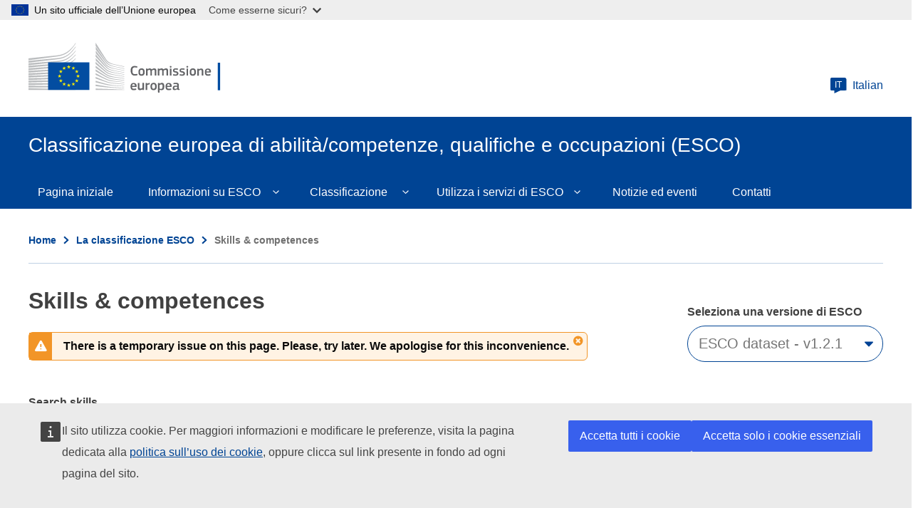

--- FILE ---
content_type: text/html; charset=UTF-8
request_url: https://esco.ec.europa.eu/it/classification/skills/subcontent?uri=http%3A//data.europa.eu/esco/isced-f/073&selectedVersion=v1.2.1
body_size: 728
content:

  <div class="dialog-off-canvas-main-canvas" data-off-canvas-main-canvas>
    	  <div class="wrapper-region--content">
    <div data-drupal-messages-fallback class="hidden"></div><div id="block-mainpagecontent" class="ecl-u-mb-l">
  
    
        
<div class="oe-occupations--content--title released">
    <h3>
        architettura e costruzioni
    </h3>
</div>
    <div class="alternative-labels hierarchy_breadcrumb">
                    <div class='breadcrumb_item'><p><a href='/it/classification/skills?uri=http://data.europa.eu/esco/skill/c46fcb45-5c14-4ffa-abed-5a43f104bb22'>conoscenze</a></p><p><a href='/it/classification/skills?uri=http://data.europa.eu/esco/isced-f/07'>ingegneria, attività manifatturiere e costruzioni</a></p> <p>architettura e costruzioni</p></div>
            </div>
    <div class="oe-occupations--content--skills skillrelations">
        <div class="block-title" id="titleRelationships">
            <h4>Relazioni</h4>
        </div>
        <div class="block-box">
                            <div class="box-links">
                    <p>Abilità/competenze più generali</p>
                                        <div id="broader-concepts-list" class="broader-concepts-list">
                                                                                                    <a href='/it/classification/skills?uri=http://data.europa.eu/esco/isced-f/07'>ingegneria, attività manifatturiere e costruzioni</a>
                                            </div>
                </div>
                                                    <div class="box-links">
                    <p>Abilità/competenze più specifiche</p>
                                        <div id="narrower-concepts-list" class="narrower-concepts-list">
                                                    <a href='/it/classification/skills?uri=http://data.europa.eu/esco/isced-f/0730'>architettura e costruzioni non ulteriormente definite</a>
                                                    <a href='/it/classification/skills?uri=http://data.europa.eu/esco/isced-f/0731'>architettura e urbanistica</a>
                                                    <a href='/it/classification/skills?uri=http://data.europa.eu/esco/isced-f/0732'>ingegneria edile e civile</a>
                                            </div>
                </div>
                                    
                                                        </div>
    </div>
    <div class="oe-occupations--content--uri">
                    <div class="block-title">
                <h4>Stato del concetto</h4>
            </div>
            <div id="concept-uri" class="block-box">
                <div class="concept-uri">
                    <p>URI del concetto</p>
                    <a href="http://data.europa.eu/esco/isced-f/073">http://data.europa.eu/esco/isced-f/073</a>
                </div>
                <div class="status">
                    <p>Status</p>
                    <p>released</p>
                </div>
            </div>
            </div>

  </div>

  </div>


  </div>

